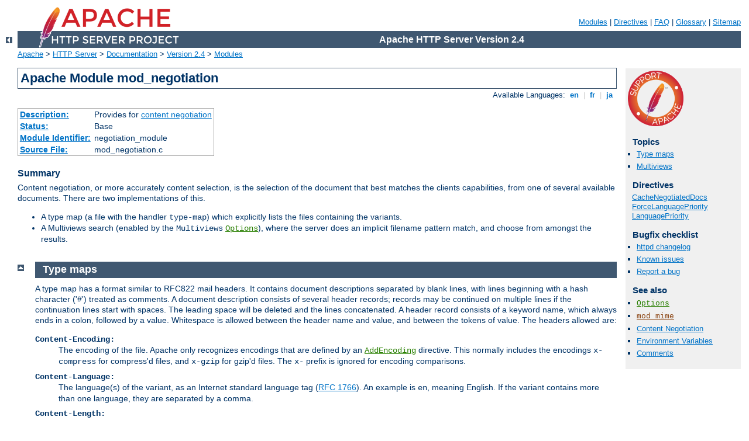

--- FILE ---
content_type: text/html
request_url: http://formias.si/manual/zh-cn/mod/mod_negotiation.html
body_size: 6197
content:
<?xml version="1.0" encoding="UTF-8"?>
<!DOCTYPE html PUBLIC "-//W3C//DTD XHTML 1.0 Strict//EN" "http://www.w3.org/TR/xhtml1/DTD/xhtml1-strict.dtd">
<html xmlns="http://www.w3.org/1999/xhtml" lang="en" xml:lang="en"><head>
<meta content="text/html; charset=UTF-8" http-equiv="Content-Type" />
<!--
        XXXXXXXXXXXXXXXXXXXXXXXXXXXXXXXXXXXXXXXXXXXXXXXXXXXXXXXXXXXXXXXXX
              This file is generated from xml source: DO NOT EDIT
        XXXXXXXXXXXXXXXXXXXXXXXXXXXXXXXXXXXXXXXXXXXXXXXXXXXXXXXXXXXXXXXXX
      -->
<title>mod_negotiation - Apache HTTP Server Version 2.4</title>
<link href="../../style/css/manual.css" rel="stylesheet" media="all" type="text/css" title="Main stylesheet" />
<link href="../../style/css/manual-loose-100pc.css" rel="alternate stylesheet" media="all" type="text/css" title="No Sidebar - Default font size" />
<link href="../../style/css/manual-print.css" rel="stylesheet" media="print" type="text/css" /><link rel="stylesheet" type="text/css" href="../../style/css/prettify.css" />
<script src="../../style/scripts/prettify.min.js" type="text/javascript">
</script>

<link href="../../images/favicon.ico" rel="shortcut icon" /></head>
<body>
<div id="page-header">
<p class="menu"><a href="../mod/index.html">Modules</a> | <a href="../mod/directives.html">Directives</a> | <a href="http://wiki.apache.org/httpd/FAQ">FAQ</a> | <a href="../glossary.html">Glossary</a> | <a href="../sitemap.html">Sitemap</a></p>
<p class="apache">Apache HTTP Server Version 2.4</p>
<img alt="" src="../../images/feather.png" /></div>
<div class="up"><a href="./index.html"><img title="&lt;-" alt="&lt;-" src="../../images/left.gif" /></a></div>
<div id="path">
<a href="http://www.apache.org/">Apache</a> &gt; <a href="http://httpd.apache.org/">HTTP Server</a> &gt; <a href="http://httpd.apache.org/docs/">Documentation</a> &gt; <a href="../index.html">Version 2.4</a> &gt; <a href="./index.html">Modules</a></div>
<div id="page-content">
<div id="preamble"><h1>Apache Module mod_negotiation</h1>
<div class="toplang">
<p><span>Available Languages: </span><a href="../../en/mod/mod_negotiation.html" title="English">&nbsp;en&nbsp;</a> |
<a href="../../fr/mod/mod_negotiation.html" hreflang="fr" rel="alternate" title="Français">&nbsp;fr&nbsp;</a> |
<a href="../../ja/mod/mod_negotiation.html" hreflang="ja" rel="alternate" title="Japanese">&nbsp;ja&nbsp;</a></p>
</div>
<table class="module"><tr><th><a href="module-dict.html#Description">Description:</a></th><td>Provides for <a href="../content-negotiation.html">content negotiation</a></td></tr>
<tr><th><a href="module-dict.html#Status">Status:</a></th><td>Base</td></tr>
<tr><th><a href="module-dict.html#ModuleIdentifier">Module Identifier:</a></th><td>negotiation_module</td></tr>
<tr><th><a href="module-dict.html#SourceFile">Source File:</a></th><td>mod_negotiation.c</td></tr></table>
<h3>Summary</h3>

    <p>Content negotiation, or more accurately content selection, is
    the selection of the document that best matches the clients
    capabilities, from one of several available documents. There
    are two implementations of this.</p>

    <ul>
      <li>A type map (a file with the handler
      <code>type-map</code>) which explicitly lists the files
      containing the variants.</li>

      <li>A Multiviews search (enabled by the <code>Multiviews</code>
      <code class="directive"><a href="../mod/core.html#options">Options</a></code>), where the server does
      an implicit filename pattern match, and choose from amongst the
      results.</li>
    </ul>
</div>
<div id="quickview"><a href="https://www.apache.org/foundation/contributing.html" class="badge"><img src="../../images/SupportApache-small.png" alt="Support Apache!" /></a><h3>Topics</h3>
<ul id="topics">
<li><img alt="" src="../../images/down.gif" /> <a href="#typemaps">Type maps</a></li>
<li><img alt="" src="../../images/down.gif" /> <a href="#multiviews">Multiviews</a></li>
</ul><h3 class="directives">Directives</h3>
<ul id="toc">
<li><img alt="" src="../../images/down.gif" /> <a href="#cachenegotiateddocs">CacheNegotiatedDocs</a></li>
<li><img alt="" src="../../images/down.gif" /> <a href="#forcelanguagepriority">ForceLanguagePriority</a></li>
<li><img alt="" src="../../images/down.gif" /> <a href="#languagepriority">LanguagePriority</a></li>
</ul>
<h3>Bugfix checklist</h3><ul class="seealso"><li><a href="https://www.apache.org/dist/httpd/CHANGES_2.4">httpd changelog</a></li><li><a href="https://bz.apache.org/bugzilla/buglist.cgi?bug_status=__open__&amp;list_id=144532&amp;product=Apache%20httpd-2&amp;query_format=specific&amp;order=changeddate%20DESC%2Cpriority%2Cbug_severity&amp;component=mod_negotiation">Known issues</a></li><li><a href="https://bz.apache.org/bugzilla/enter_bug.cgi?product=Apache%20httpd-2&amp;component=mod_negotiation">Report a bug</a></li></ul><h3>See also</h3>
<ul class="seealso">
<li><code class="directive"><a href="../mod/core.html#options">Options</a></code></li>
<li><code class="module"><a href="../mod/mod_mime.html">mod_mime</a></code></li>
<li><a href="../content-negotiation.html">Content
Negotiation</a></li>
<li><a href="../env.html">Environment Variables</a></li>
<li><a href="#comments_section">Comments</a></li></ul></div>
<div class="top"><a href="#page-header"><img alt="top" src="../../images/up.gif" /></a></div>
<div class="section">
<h2><a name="typemaps" id="typemaps">Type maps</a></h2>
    <p>A type map has a format similar to RFC822 mail headers. It
    contains document descriptions separated by blank lines, with
    lines beginning with a hash character ('#') treated as
    comments. A document description consists of several header
    records; records may be continued on multiple lines if the
    continuation lines start with spaces. The leading space will be
    deleted and the lines concatenated. A header record consists of
    a keyword name, which always ends in a colon, followed by a
    value. Whitespace is allowed between the header name and value,
    and between the tokens of value. The headers allowed are: </p>

    <dl>
      <dt><code>Content-Encoding:</code></dt>
      <dd>The encoding of the file. Apache only recognizes
      encodings that are defined by an <code class="directive"><a href="../mod/mod_mime.html#addencoding">AddEncoding</a></code> directive.
      This normally includes the encodings <code>x-compress</code>
      for compress'd files, and <code>x-gzip</code> for gzip'd
      files. The <code>x-</code> prefix is ignored for encoding
      comparisons.</dd>

      <dt><code>Content-Language:</code></dt>
      <dd>The language(s) of the variant, as an Internet standard
      language tag (<a href="http://www.ietf.org/rfc/rfc1766.txt">RFC 1766</a>). An example is <code>en</code>,
      meaning English. If the variant contains more than one
      language, they are separated by a comma.</dd>

      <dt><code>Content-Length:</code></dt>
      <dd>The length of the file, in bytes. If this header is not
      present, then the actual length of the file is used.</dd>

      <dt><code>Content-Type:</code></dt>

      <dd>
        The <a class="glossarylink" href="../glossary.html#mime-type" title="see glossary">MIME media type</a> of
        the document, with optional parameters. Parameters are
        separated from the media type and from one another by a
        semi-colon, with a syntax of <code>name=value</code>. Common
        parameters include:

        <dl>
          <dt><code>level</code></dt>
          <dd>an integer specifying the version of the media type.
          For <code>text/html</code> this defaults to 2, otherwise
          0.</dd>

          <dt><code>qs</code></dt>
          <dd>a floating-point number with a value in the range 0[.000]
          to 1[.000], indicating the relative 'quality' of this variant
          compared to the other available variants, independent of
          the client's capabilities. For example, a jpeg file is
          usually of higher source quality than an ascii file if it
          is attempting to represent a photograph. However, if the
          resource being represented is ascii art, then an ascii
          file would have a higher source quality than a jpeg file.
          All <code>qs</code> values are therefore specific to a given
          resource.</dd>
        </dl>

        <div class="example"><h3>Example</h3><p><code>
          Content-Type: image/jpeg; qs=0.8
        </code></p></div>
      </dd>

      <dt><code>URI:</code></dt>
      <dd>uri of the file containing the variant (of the given
      media type, encoded with the given content encoding). These
      are interpreted as URLs relative to the map file; they must
      be on the same server, and they must refer to files to
      which the client would be granted access if they were to be
      requested directly.</dd>

      <dt><code>Body:</code></dt>
      <dd>The actual content of the resource may
      be included in the type-map file using the Body header.  This
      header must contain a string that designates a delimiter for
      the body content. Then all following lines in the type map
      file will be considered part of the resource body until the
      delimiter string is found.

      <div class="example"><h3>Example:</h3><p><code>
        Body:----xyz----<br />
        &lt;html&gt;<br />
        &lt;body&gt;<br />
        &lt;p&gt;Content of the page.&lt;/p&gt;<br />
        &lt;/body&gt;<br />
        &lt;/html&gt;<br />
        ----xyz----
      </code></p></div>
      </dd>
    </dl>

    <p>Consider, for example, a resource called
    <code>document.html</code> which is available in English, French,
    and German. The files for each of these are called
    <code>document.html.en</code>, <code>document.html.fr</code>, and
    <code>document.html.de</code>, respectively. The type map file will
    be called <code>document.html.var</code>, and will contain the
    following:</p>

    <div class="example"><p><code>
    URI: document.html<br />
    <br />
    Content-language: en<br />
    Content-type: text/html<br />
    URI: document.html.en<br />
    <br />
    Content-language: fr<br />
    Content-type: text/html<br />
    URI: document.html.fr<br />
    <br />
    Content-language: de<br />
    Content-type: text/html<br />
    URI: document.html.de<br />
    <br />

    </code></p></div>

    <p>All four of these files should be placed in the same directory,
    and the <code>.var</code> file should be associated with the
    <code>type-map</code> handler with an <code class="directive"><a href="../mod/mod_mime.html#addhandler">AddHandler</a></code> directive:</p>

    <pre class="prettyprint lang-config">AddHandler type-map .var</pre>


    <p>A request for <code>document.html.var</code> in this directory will
    result in choosing the variant which most closely matches the language preference
    specified in the user's <code>Accept-Language</code> request
    header.</p>

    <p>If <code>Multiviews</code> is enabled, and <code class="directive"><a href="../mod/mod_mime.html#multiviewsmatch">MultiviewsMatch</a></code> is set to "handlers" or "any",  a request to
    <code>document.html</code> will discover <code>document.html.var</code> and
    continue negotiating with the explicit type map.</p>

    <p>Other configuration directives, such as <code class="directive"><a href="../mod/mod_alias.html#alias">Alias</a></code> can be used to map <code>document.html</code> to
    <code>document.html.var</code>.</p>

</div><div class="top"><a href="#page-header"><img alt="top" src="../../images/up.gif" /></a></div>
<div class="section">
<h2><a name="multiviews" id="multiviews">Multiviews</a></h2>
    <p>A Multiviews search is enabled by the <code>Multiviews</code>
    <code class="directive"><a href="../mod/core.html#options">Options</a></code>. If the server receives a
    request for <code>/some/dir/foo</code> and
    <code>/some/dir/foo</code> does <em>not</em> exist, then the
    server reads the directory looking for all files named
    <code>foo.*</code>, and effectively fakes up a type map which
    names all those files, assigning them the same media types and
    content-encodings it would have if the client had asked for one
    of them by name. It then chooses the best match to the client's
    requirements, and returns that document.</p>

    <p>The <code class="directive"><a href="../mod/mod_mime.html#multiviewsmatch">MultiviewsMatch</a></code>
    directive configures whether Apache will consider files
    that do not have content negotiation meta-information assigned
    to them when choosing files.</p>
</div>
<div class="top"><a href="#page-header"><img alt="top" src="../../images/up.gif" /></a></div>
<div class="directive-section"><h2><a name="CacheNegotiatedDocs" id="CacheNegotiatedDocs">CacheNegotiatedDocs</a> <a name="cachenegotiateddocs" id="cachenegotiateddocs">Directive</a></h2>
<table class="directive">
<tr><th><a href="directive-dict.html#Description">Description:</a></th><td>Allows content-negotiated documents to be
cached by proxy servers</td></tr>
<tr><th><a href="directive-dict.html#Syntax">Syntax:</a></th><td><code>CacheNegotiatedDocs On|Off</code></td></tr>
<tr><th><a href="directive-dict.html#Default">Default:</a></th><td><code>CacheNegotiatedDocs Off</code></td></tr>
<tr><th><a href="directive-dict.html#Context">Context:</a></th><td>server config, virtual host</td></tr>
<tr><th><a href="directive-dict.html#Status">Status:</a></th><td>Base</td></tr>
<tr><th><a href="directive-dict.html#Module">Module:</a></th><td>mod_negotiation</td></tr>
</table>
    <p>If set, this directive allows content-negotiated documents
    to be cached by proxy servers. This could mean that clients
    behind those proxys could retrieve versions of the documents
    that are not the best match for their abilities, but it will
    make caching more efficient.</p>

    <p>This directive only applies to requests which come from
    HTTP/1.0 browsers. HTTP/1.1 provides much better control over
    the caching of negotiated documents, and this directive has no
    effect in responses to HTTP/1.1 requests.</p>


</div>
<div class="top"><a href="#page-header"><img alt="top" src="../../images/up.gif" /></a></div>
<div class="directive-section"><h2><a name="ForceLanguagePriority" id="ForceLanguagePriority">ForceLanguagePriority</a> <a name="forcelanguagepriority" id="forcelanguagepriority">Directive</a></h2>
<table class="directive">
<tr><th><a href="directive-dict.html#Description">Description:</a></th><td>Action to take if a single acceptable document is not
found</td></tr>
<tr><th><a href="directive-dict.html#Syntax">Syntax:</a></th><td><code>ForceLanguagePriority None|Prefer|Fallback [Prefer|Fallback]</code></td></tr>
<tr><th><a href="directive-dict.html#Default">Default:</a></th><td><code>ForceLanguagePriority Prefer</code></td></tr>
<tr><th><a href="directive-dict.html#Context">Context:</a></th><td>server config, virtual host, directory, .htaccess</td></tr>
<tr><th><a href="directive-dict.html#Override">Override:</a></th><td>FileInfo</td></tr>
<tr><th><a href="directive-dict.html#Status">Status:</a></th><td>Base</td></tr>
<tr><th><a href="directive-dict.html#Module">Module:</a></th><td>mod_negotiation</td></tr>
</table>
    <p>The <code class="directive">ForceLanguagePriority</code> directive uses
    the given <code class="directive"><a href="#languagepriority">LanguagePriority</a></code> to satisfy
    negotiation where the server could otherwise not return a single
    matching document.</p>

    <p><code>ForceLanguagePriority Prefer</code> uses
    <code>LanguagePriority</code> to serve a one valid result, rather
    than returning an HTTP result 300 (MULTIPLE CHOICES) when there
    are several equally valid choices.  If the directives below were
    given, and the user's <code>Accept-Language</code> header assigned
    <code>en</code> and <code>de</code> each as quality <code>.500</code>
    (equally acceptable) then the first matching variant, <code>en</code>,
    will be served.</p>

    <pre class="prettyprint lang-config">LanguagePriority en fr de
ForceLanguagePriority Prefer</pre>


    <p><code>ForceLanguagePriority Fallback</code> uses
    <code class="directive"><a href="#languagepriority">LanguagePriority</a></code> to
    serve a valid result, rather than returning an HTTP result 406
    (NOT ACCEPTABLE). If the directives below were given, and the user's
    <code>Accept-Language</code> only permitted an <code>es</code>
    language response, but such a variant isn't found, then the first
    variant from the <code class="directive"><a href="#languagepriority">LanguagePriority</a></code> list below will be served.</p>

    <pre class="prettyprint lang-config">LanguagePriority en fr de
ForceLanguagePriority Fallback</pre>


    <p>Both options, <code>Prefer</code> and <code>Fallback</code>, may be
    specified, so either the first matching variant from <code class="directive"><a href="#languagepriority">LanguagePriority</a></code> will be served if
    more than one variant is acceptable, or first available document will
    be served if none of the variants matched the client's acceptable list
    of languages.</p>

<h3>See also</h3>
<ul>
<li><code class="directive"><a href="../mod/mod_mime.html#addlanguage">AddLanguage</a></code></li>
</ul>
</div>
<div class="top"><a href="#page-header"><img alt="top" src="../../images/up.gif" /></a></div>
<div class="directive-section"><h2><a name="LanguagePriority" id="LanguagePriority">LanguagePriority</a> <a name="languagepriority" id="languagepriority">Directive</a></h2>
<table class="directive">
<tr><th><a href="directive-dict.html#Description">Description:</a></th><td>The precedence of language variants for cases where
the client does not express a preference</td></tr>
<tr><th><a href="directive-dict.html#Syntax">Syntax:</a></th><td><code>LanguagePriority <var>MIME-lang</var> [<var>MIME-lang</var>]
...</code></td></tr>
<tr><th><a href="directive-dict.html#Context">Context:</a></th><td>server config, virtual host, directory, .htaccess</td></tr>
<tr><th><a href="directive-dict.html#Override">Override:</a></th><td>FileInfo</td></tr>
<tr><th><a href="directive-dict.html#Status">Status:</a></th><td>Base</td></tr>
<tr><th><a href="directive-dict.html#Module">Module:</a></th><td>mod_negotiation</td></tr>
</table>
    <p>The <code class="directive">LanguagePriority</code> sets the precedence
    of language variants for the case where the client does not
    express a preference, when handling a Multiviews request. The list
    of <var>MIME-lang</var> are in order of decreasing preference.</p>

    <pre class="prettyprint lang-config">LanguagePriority en fr de</pre>


    <p>For a request for <code>foo.html</code>, where
    <code>foo.html.fr</code> and <code>foo.html.de</code> both
    existed, but the browser did not express a language preference,
    then <code>foo.html.fr</code> would be returned.</p>

    <p>Note that this directive only has an effect if a 'best'
    language cannot be determined by any other means or the <code class="directive"><a href="#forcelanguagepriority">ForceLanguagePriority</a></code> directive
    is not <code>None</code>. In general, the client determines the
    language preference, not the server.</p>

<h3>See also</h3>
<ul>
<li><code class="directive"><a href="../mod/mod_mime.html#addlanguage">AddLanguage</a></code></li>
</ul>
</div>
</div>
<div class="bottomlang">
<p><span>Available Languages: </span><a href="../../en/mod/mod_negotiation.html" title="English">&nbsp;en&nbsp;</a> |
<a href="../../fr/mod/mod_negotiation.html" hreflang="fr" rel="alternate" title="Français">&nbsp;fr&nbsp;</a> |
<a href="../../ja/mod/mod_negotiation.html" hreflang="ja" rel="alternate" title="Japanese">&nbsp;ja&nbsp;</a></p>
</div><div class="top"><a href="#page-header"><img src="../../images/up.gif" alt="top" /></a></div><div class="section"><h2><a id="comments_section" name="comments_section">Comments</a></h2><div class="warning"><strong>Notice:</strong><br />This is not a Q&amp;A section. Comments placed here should be pointed towards suggestions on improving the documentation or server, and may be removed by our moderators if they are either implemented or considered invalid/off-topic. Questions on how to manage the Apache HTTP Server should be directed at either our IRC channel, #httpd, on Libera.chat, or sent to our <a href="https://httpd.apache.org/lists.html">mailing lists</a>.</div>
<script type="text/javascript"><!--//--><![CDATA[//><!--
var comments_shortname = 'httpd';
var comments_identifier = 'http://httpd.apache.org/docs/2.4/mod/mod_negotiation.html';
(function(w, d) {
    if (w.location.hostname.toLowerCase() == "httpd.apache.org") {
        d.write('<div id="comments_thread"><\/div>');
        var s = d.createElement('script');
        s.type = 'text/javascript';
        s.async = true;
        s.src = 'https://comments.apache.org/show_comments.lua?site=' + comments_shortname + '&page=' + comments_identifier;
        (d.getElementsByTagName('head')[0] || d.getElementsByTagName('body')[0]).appendChild(s);
    }
    else { 
        d.write('<div id="comments_thread">Comments are disabled for this page at the moment.<\/div>');
    }
})(window, document);
//--><!]]></script></div><div id="footer">
<p class="apache">Copyright 2024 The Apache Software Foundation.<br />Licensed under the <a href="http://www.apache.org/licenses/LICENSE-2.0">Apache License, Version 2.0</a>.</p>
<p class="menu"><a href="../mod/index.html">Modules</a> | <a href="../mod/directives.html">Directives</a> | <a href="http://wiki.apache.org/httpd/FAQ">FAQ</a> | <a href="../glossary.html">Glossary</a> | <a href="../sitemap.html">Sitemap</a></p></div><script type="text/javascript"><!--//--><![CDATA[//><!--
if (typeof(prettyPrint) !== 'undefined') {
    prettyPrint();
}
//--><!]]></script>
</body></html>